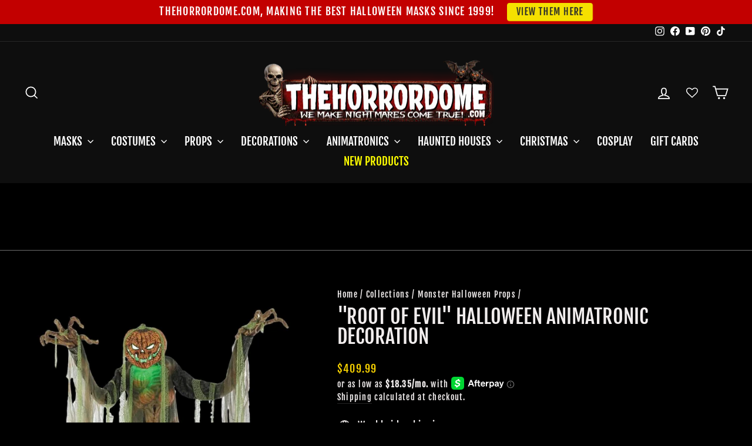

--- FILE ---
content_type: text/javascript; charset=utf-8
request_url: https://www.thehorrordome.com/collections/monster-halloween-props/products/root-of-evil-animated-halloween-prop.js
body_size: 1975
content:
{"id":3902562041904,"title":"\"Root of Evil\" Halloween Animatronic Decoration","handle":"root-of-evil-animated-halloween-prop","description":"\u003ch1 data-start=\"289\" data-end=\"344\"\u003e\u003cstrong data-start=\"289\" data-end=\"342\"\u003eBring twisted nightmares alive with the Root of Evil Animatronic!\u003c\/strong\u003e\u003c\/h1\u003e\n\u003cp data-start=\"346\" data-end=\"695\"\u003eFrom the shadows of the harvest comes the \u003cstrong data-start=\"388\" data-end=\"428\"\u003eRoot of Evil Animated Halloween Prop\u003c\/strong\u003e — a towering \u003cstrong data-start=\"442\" data-end=\"472\"\u003e7-foot scarecrow nightmare\u003c\/strong\u003e that feeds on fear. Perfect for \u003cstrong data-start=\"505\" data-end=\"523\"\u003ehaunted houses\u003c\/strong\u003e, \u003cstrong data-start=\"525\" data-end=\"547\"\u003espooky yard haunts\u003c\/strong\u003e, and \u003cstrong data-start=\"553\" data-end=\"591\"\u003eprofessional Halloween attractions\u003c\/strong\u003e, this monstrous creature turns any display into a \u003cstrong data-start=\"642\" data-end=\"692\"\u003eterrifying scene straight out of a horror film\u003c\/strong\u003e.\u003c\/p\u003e\n\u003cp data-start=\"697\" data-end=\"1205\"\u003eStanding atop his \u003cstrong data-start=\"715\" data-end=\"741\"\u003egnarled stem-like base\u003c\/strong\u003e, the Root of Evil features a \u003cstrong data-start=\"771\" data-end=\"803\"\u003erotting Jack O’ Lantern head\u003c\/strong\u003e that \u003cstrong data-start=\"809\" data-end=\"840\"\u003eglows an eerie sickly green\u003c\/strong\u003e from within. His \u003cstrong data-start=\"858\" data-end=\"891\"\u003etwisting vine-printed costume\u003c\/strong\u003e and \u003cstrong data-start=\"896\" data-end=\"913\"\u003egauze accents\u003c\/strong\u003e give him the look of something grown from the earth itself — a creature born of \u003cstrong data-start=\"994\" data-end=\"1009\"\u003ecursed soil\u003c\/strong\u003e and \u003cstrong data-start=\"1014\" data-end=\"1028\"\u003edark magic\u003c\/strong\u003e. Two \u003cstrong data-start=\"1034\" data-end=\"1064\"\u003eelongated, vine-like hands\u003c\/strong\u003e stretch out as though reaching for his next victim, while his \u003cstrong data-start=\"1127\" data-end=\"1145\"\u003esculpted chest\u003c\/strong\u003e and \u003cstrong data-start=\"1150\" data-end=\"1170\"\u003edecaying details\u003c\/strong\u003e make him frighteningly lifelike.\u003c\/p\u003e\n\u003cp data-start=\"1207\" data-end=\"1566\"\u003eOnce activated, the Root of Evil \u003cstrong data-start=\"1240\" data-end=\"1263\"\u003etwists at the waist\u003c\/strong\u003e, \u003cstrong data-start=\"1265\" data-end=\"1283\"\u003eturns his head\u003c\/strong\u003e, and delivers one of \u003cstrong data-start=\"1305\" data-end=\"1330\"\u003efive chilling phrases\u003c\/strong\u003e in a voice that sounds like it’s clawed straight from the grave. His \u003cstrong data-start=\"1400\" data-end=\"1420\"\u003einfra-red sensor\u003c\/strong\u003e works up to \u003cstrong data-start=\"1433\" data-end=\"1450\"\u003e6.5 feet away\u003c\/strong\u003e in \u003cstrong data-start=\"1454\" data-end=\"1480\"\u003eany lighting condition\u003c\/strong\u003e, making him the \u003cstrong data-start=\"1497\" data-end=\"1531\"\u003eperfect jump-scare animatronic\u003c\/strong\u003e for both day and night displays.\u003c\/p\u003e\n\u003cp data-start=\"1568\" data-end=\"1591\"\u003e\u003cstrong data-start=\"1568\" data-end=\"1589\"\u003eFeatures include:\u003c\/strong\u003e\u003c\/p\u003e\n\u003cul data-start=\"1592\" data-end=\"2306\"\u003e\n\u003cli data-start=\"1592\" data-end=\"1667\"\u003e\n\u003cp data-start=\"1594\" data-end=\"1667\"\u003e\u003cstrong data-start=\"1594\" data-end=\"1639\"\u003eMassive 7-foot-tall scarecrow animatronic\u003c\/strong\u003e for maximum visual impact\u003c\/p\u003e\n\u003c\/li\u003e\n\u003cli data-start=\"1668\" data-end=\"1742\"\u003e\n\u003cp data-start=\"1670\" data-end=\"1742\"\u003e\u003cstrong data-start=\"1670\" data-end=\"1712\"\u003eGlowing green LED Jack O’ Lantern head\u003c\/strong\u003e with rotting carved details\u003c\/p\u003e\n\u003c\/li\u003e\n\u003cli data-start=\"1743\" data-end=\"1810\"\u003e\n\u003cp data-start=\"1745\" data-end=\"1810\"\u003e\u003cstrong data-start=\"1745\" data-end=\"1788\"\u003eWaist-twisting \u0026amp; head-turning animation\u003c\/strong\u003e for lifelike motion\u003c\/p\u003e\n\u003c\/li\u003e\n\u003cli data-start=\"1811\" data-end=\"1873\"\u003e\n\u003cp data-start=\"1813\" data-end=\"1873\"\u003e\u003cstrong data-start=\"1813\" data-end=\"1843\"\u003eFive creepy spoken phrases\u003c\/strong\u003e to enhance the scare factor\u003c\/p\u003e\n\u003c\/li\u003e\n\u003cli data-start=\"1874\" data-end=\"1952\"\u003e\n\u003cp data-start=\"1876\" data-end=\"1952\"\u003e\u003cstrong data-start=\"1876\" data-end=\"1903\"\u003eInfra-red motion sensor\u003c\/strong\u003e with \u003cstrong data-start=\"1909\" data-end=\"1927\"\u003e6.5-foot range\u003c\/strong\u003e for instant activation\u003c\/p\u003e\n\u003c\/li\u003e\n\u003cli data-start=\"1953\" data-end=\"2055\"\u003e\n\u003cp data-start=\"1955\" data-end=\"2055\"\u003e\u003cstrong data-start=\"1955\" data-end=\"1981\"\u003eThree activation modes\u003c\/strong\u003e: \u003cstrong data-start=\"1983\" data-end=\"1996\"\u003eSteady-On\u003c\/strong\u003e, \u003cstrong data-start=\"1998\" data-end=\"2015\"\u003eStep-Here Pad\u003c\/strong\u003e \u003cem data-start=\"2016\" data-end=\"2028\"\u003e(included)\u003c\/em\u003e, or \u003cstrong data-start=\"2033\" data-end=\"2053\"\u003eInfra-red Sensor\u003c\/strong\u003e\u003c\/p\u003e\n\u003c\/li\u003e\n\u003cli data-start=\"2056\" data-end=\"2109\"\u003e\n\u003cp data-start=\"2058\" data-end=\"2109\"\u003e\u003cstrong data-start=\"2058\" data-end=\"2076\"\u003eVolume control\u003c\/strong\u003e for customizable fright levels\u003c\/p\u003e\n\u003c\/li\u003e\n\u003cli data-start=\"2110\" data-end=\"2175\"\u003e\n\u003cp data-start=\"2112\" data-end=\"2175\"\u003e\u003cstrong data-start=\"2112\" data-end=\"2158\"\u003eEasy-to-assemble quick-connect metal frame\u003c\/strong\u003e for fast setup\u003c\/p\u003e\n\u003c\/li\u003e\n\u003cli data-start=\"2176\" data-end=\"2248\"\u003e\n\u003cp data-start=\"2178\" data-end=\"2248\"\u003ePowered by a \u003cstrong data-start=\"2191\" data-end=\"2212\"\u003eUL-listed adapter\u003c\/strong\u003e plugging into any standard outlet\u003c\/p\u003e\n\u003c\/li\u003e\n\u003cli data-start=\"2249\" data-end=\"2306\"\u003e\n\u003cp data-start=\"2251\" data-end=\"2306\"\u003eFully assembled dimensions: \u003cstrong data-start=\"2279\" data-end=\"2304\"\u003e83\" H x 66\" W x 60\" D\u003c\/strong\u003e\u003c\/p\u003e\n\u003c\/li\u003e\n\u003c\/ul\u003e\n\u003cp data-start=\"2308\" data-end=\"2480\"\u003eTurn your \u003cstrong data-start=\"2318\" data-end=\"2344\"\u003eHalloween yard display\u003c\/strong\u003e into a \u003cstrong data-start=\"2352\" data-end=\"2374\"\u003eharvest of horrors\u003c\/strong\u003e with the \u003cstrong data-start=\"2384\" data-end=\"2400\"\u003eRoot of Evil\u003c\/strong\u003e — the kind of animatronic that \u003cstrong data-start=\"2432\" data-end=\"2477\"\u003eguests remember… and nightmares feed upon\u003c\/strong\u003e.\u003c\/p\u003e\n\u003cp\u003e\u003cspan\u003e\u003ciframe src=\"https:\/\/www.youtube.com\/embed\/ciN4hVKAfc8\" height=\"315\" width=\"560\"\u003e\u003c\/iframe\u003e\u003cbr\u003e\u003c\/span\u003e\u003c\/p\u003e","published_at":"2019-09-09T14:36:42-04:00","created_at":"2019-09-09T14:36:42-04:00","vendor":"Morris","type":"Props","tags":["All-Electric Animated","Fog Machines","New","Pumpkin"],"price":40999,"price_min":40999,"price_max":40999,"available":true,"price_varies":false,"compare_at_price":null,"compare_at_price_min":0,"compare_at_price_max":0,"compare_at_price_varies":false,"variants":[{"id":29607812497456,"title":"Default Title","option1":"Default Title","option2":null,"option3":null,"sku":"MR124623","requires_shipping":true,"taxable":true,"featured_image":null,"available":true,"name":"\"Root of Evil\" Halloween Animatronic Decoration","public_title":null,"options":["Default Title"],"price":40999,"weight":12701,"compare_at_price":null,"inventory_quantity":48,"inventory_management":"shopify","inventory_policy":"deny","barcode":"842445130450","requires_selling_plan":false,"selling_plan_allocations":[]}],"images":["\/\/cdn.shopify.com\/s\/files\/1\/1124\/9324\/products\/root-of-evil-animated-halloween-prop-14286143062064.jpg?v=1746484259"],"featured_image":"\/\/cdn.shopify.com\/s\/files\/1\/1124\/9324\/products\/root-of-evil-animated-halloween-prop-14286143062064.jpg?v=1746484259","options":[{"name":"Title","position":1,"values":["Default Title"]}],"url":"\/products\/root-of-evil-animated-halloween-prop","media":[{"alt":"\"Root of Evil\" Animated Halloween Prop","id":20686614724656,"position":1,"preview_image":{"aspect_ratio":0.766,"height":1200,"width":919,"src":"https:\/\/cdn.shopify.com\/s\/files\/1\/1124\/9324\/products\/root-of-evil-animated-halloween-prop-14286143062064.jpg?v=1746484259"},"aspect_ratio":0.766,"height":1200,"media_type":"image","src":"https:\/\/cdn.shopify.com\/s\/files\/1\/1124\/9324\/products\/root-of-evil-animated-halloween-prop-14286143062064.jpg?v=1746484259","width":919}],"requires_selling_plan":false,"selling_plan_groups":[]}